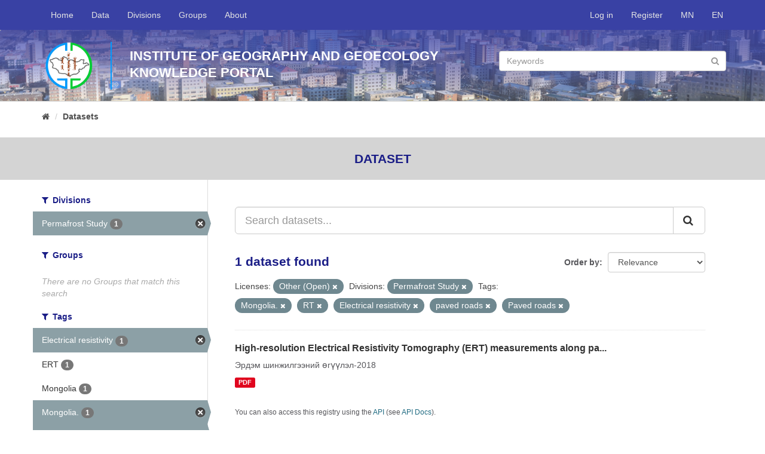

--- FILE ---
content_type: text/html; charset=utf-8
request_url: http://portal.igg.ac.mn/en/dataset?tags=Mongolia.&tags=RT&license_id=other-open&tags=Electrical+resistivity&organization=tsevdeg-sudlal&tags=paved+roads&_tags_limit=0&tags=Paved+roads
body_size: 4611
content:
<!DOCTYPE html>
<!--[if IE 9]> <html lang="en" class="ie9"> <![endif]-->
<!--[if gt IE 8]><!--> <html lang="en"> <!--<![endif]-->
  <head>
    <link rel="stylesheet" type="text/css" href="/fanstatic/vendor/:version:2018-09-18T10:38:59.06/select2/select2.css" />
<link rel="stylesheet" type="text/css" href="/fanstatic/css/:version:2018-09-18T10:38:59.07/main.min.css" />
<link rel="stylesheet" type="text/css" href="/fanstatic/vendor/:version:2018-09-18T10:38:59.06/font-awesome/css/font-awesome.min.css" />
<link rel="stylesheet" type="text/css" href="/fanstatic/milab-css/:version:2020-11-22T18:30:52.72/theme.css" />

    <meta charset="utf-8" />
      <meta name="generator" content="ckan 2.8.1" />
      <meta name="viewport" content="width=device-width, initial-scale=1.0">
    <title>Datasets - IGG Knowledge Portal</title>

    
    <link rel="shortcut icon" href="/fav-igg.ico" />
    
	
      
    
	


    
      
      
    
    
  </head>

  
  <body data-site-root="http://portal.igg.ac.mn/" data-locale-root="http://portal.igg.ac.mn/en/" >

    
	<div id="mil-top-wrapper">
			
     
<header class="navbar navbar-static-top myhead">
  <div class="container">
    <div class="navbar-right">
      <button data-target="#main-navigation-toggle" data-toggle="collapse" class="navbar-toggle collapsed" type="button">
        <span class="fa fa-bars"></span>
      </button>
    </div>

    <div class="collapse navbar-collapse" id="main-navigation-toggle">
      
      
        <ul class="nav navbar-nav navbar-left">
                <li ><a href="/en/">Home</a></li>
                <li ><a href="/en/dataset">Data</a></li>
                <li ><a href="/en/organization">Divisions</a></li>
                <li ><a href="/en/group">Groups</a></li>
                <li ><a href="/en/about">About</a></li>
                <li class="finish"></li> 
        </ul>
        <ul class="nav navbar-nav navbar-right">
            
                <li><a href="/en/user/login">Log in</a></li>
                
                <li><a class="sub" href="/en/user/register">Register</a></li>
                   
            
            <li> <a href="/mn_MN/dataset?tags=Mongolia.&amp;tags=RT&amp;license_id=other-open&amp;tags=Electrical+resistivity&amp;organization=tsevdeg-sudlal&amp;tags=paved+roads&amp;_tags_limit=0&amp;tags=Paved+roads">MN</a></li>
            <li> <a href="/en/dataset?tags=Mongolia.&amp;tags=RT&amp;license_id=other-open&amp;tags=Electrical+resistivity&amp;organization=tsevdeg-sudlal&amp;tags=paved+roads&amp;_tags_limit=0&amp;tags=Paved+roads">EN</a></li>

        </ul>
      
    </div>
  </div>
</header>

	    
                 
	       
  
		
		
		<div  class="hero ">
			<div class="hero-inner">
			<div class="container">
			<div class="row row1">
				
				<div class="row row1">
					<div class="col-md-12 col1">
						<div class="logo-wrapper"><img src="/igg-logo-circle.png" class="logo-sm"/></div>
						<div class="banner-name-sm">							
							Institute Of Geography And Geoecology<br/>
							Knowledge portal							
						</div>
						<div class="banner-search-wrapper-sm">
								<form class="section site-search simple-input" action="/en/dataset" method="get">
									<div class="field">									
									<input id="field-sitewide-search" type="text" class="form-control" name="q" placeholder="Keywords" />
									<button class="btn-search" type="submit"><i class="fa fa-search"></i></button>
									</div>
								</form>
						</div>
					</div>
				</div>
				
				
			</div>
			</div>
		</div>
		</div>
	
		
			
    <div role="main">
      <div id="content" class="container">
        
          
            <div class="flash-messages">
              
                
              
            </div>
          

          
            <div class="toolbar">
              
                
                  <ol class="breadcrumb">
                    
<li class="home"><a href="/en/"><i class="fa fa-home"></i><span> Home</span></a></li>
                    
  <li class="active"><a href="/endataset_search?action=search&amp;controller=package">Datasets</a></li>

                  </ol>
                
              
            </div>
          

          <div class="row wrapper">
            
            
    <div class="break-out-container">
        <h2 class="page-title">
            Dataset
        </h2>
    </div>


            
              <aside class="secondary col-sm-3">
                
                
<div class="filters">
  <div>
    
      

  
  
    
      
      
        <section class="module module-narrow module-shallow">
          
            <h2 class="module-heading">
              <i class="fa fa-filter"></i>
              
              Divisions
            </h2>
          
          
            
            
              <nav>
                <ul class="list-unstyled nav nav-simple nav-facet">
                  
                    
                    
                    
                    
                      <li class="nav-item active">
                        <a href="/en/dataset?tags=Mongolia.&amp;tags=RT&amp;license_id=other-open&amp;tags=Electrical+resistivity&amp;tags=paved+roads&amp;_tags_limit=0&amp;tags=Paved+roads" title="">
                          <span class="item-label">Permafrost Study</span>
                          <span class="hidden separator"> - </span>
                          <span class="item-count badge">1</span>
                        </a>
                      </li>
                  
                </ul>
              </nav>

              <p class="module-footer">
                
                  
                
              </p>
            
            
          
        </section>
      
    
  

    
      

  
  
    
      
      
        <section class="module module-narrow module-shallow">
          
            <h2 class="module-heading">
              <i class="fa fa-filter"></i>
              
              Groups
            </h2>
          
          
            
            
              <p class="module-content empty">There are no Groups that match this search</p>
            
            
          
        </section>
      
    
  

    
      

  
  
    
      
      
        <section class="module module-narrow module-shallow">
          
            <h2 class="module-heading">
              <i class="fa fa-filter"></i>
              
              Tags
            </h2>
          
          
            
            
              <nav>
                <ul class="list-unstyled nav nav-simple nav-facet">
                  
                    
                    
                    
                    
                      <li class="nav-item active">
                        <a href="/en/dataset?tags=Mongolia.&amp;tags=RT&amp;license_id=other-open&amp;organization=tsevdeg-sudlal&amp;tags=paved+roads&amp;_tags_limit=0&amp;tags=Paved+roads" title="">
                          <span class="item-label">Electrical resistivity</span>
                          <span class="hidden separator"> - </span>
                          <span class="item-count badge">1</span>
                        </a>
                      </li>
                  
                    
                    
                    
                    
                      <li class="nav-item">
                        <a href="/en/dataset?tags=Mongolia.&amp;tags=RT&amp;license_id=other-open&amp;tags=Electrical+resistivity&amp;tags=ERT&amp;organization=tsevdeg-sudlal&amp;tags=paved+roads&amp;_tags_limit=0&amp;tags=Paved+roads" title="">
                          <span class="item-label">ERT</span>
                          <span class="hidden separator"> - </span>
                          <span class="item-count badge">1</span>
                        </a>
                      </li>
                  
                    
                    
                    
                    
                      <li class="nav-item">
                        <a href="/en/dataset?tags=Mongolia&amp;tags=Mongolia.&amp;tags=RT&amp;license_id=other-open&amp;tags=Electrical+resistivity&amp;organization=tsevdeg-sudlal&amp;tags=paved+roads&amp;_tags_limit=0&amp;tags=Paved+roads" title="">
                          <span class="item-label">Mongolia</span>
                          <span class="hidden separator"> - </span>
                          <span class="item-count badge">1</span>
                        </a>
                      </li>
                  
                    
                    
                    
                    
                      <li class="nav-item active">
                        <a href="/en/dataset?tags=RT&amp;license_id=other-open&amp;tags=Electrical+resistivity&amp;organization=tsevdeg-sudlal&amp;tags=paved+roads&amp;_tags_limit=0&amp;tags=Paved+roads" title="">
                          <span class="item-label">Mongolia.</span>
                          <span class="hidden separator"> - </span>
                          <span class="item-count badge">1</span>
                        </a>
                      </li>
                  
                    
                    
                    
                    
                      <li class="nav-item active">
                        <a href="/en/dataset?tags=Mongolia.&amp;tags=RT&amp;license_id=other-open&amp;tags=Electrical+resistivity&amp;organization=tsevdeg-sudlal&amp;_tags_limit=0&amp;tags=Paved+roads" title="">
                          <span class="item-label">paved roads</span>
                          <span class="hidden separator"> - </span>
                          <span class="item-count badge">1</span>
                        </a>
                      </li>
                  
                    
                    
                    
                    
                      <li class="nav-item active">
                        <a href="/en/dataset?tags=Mongolia.&amp;tags=RT&amp;license_id=other-open&amp;tags=Electrical+resistivity&amp;organization=tsevdeg-sudlal&amp;tags=paved+roads&amp;_tags_limit=0" title="">
                          <span class="item-label">Paved roads</span>
                          <span class="hidden separator"> - </span>
                          <span class="item-count badge">1</span>
                        </a>
                      </li>
                  
                    
                    
                    
                    
                      <li class="nav-item">
                        <a href="/en/dataset?tags=Mongolia.&amp;tags=RT&amp;license_id=other-open&amp;tags=Electrical+resistivity&amp;organization=tsevdeg-sudlal&amp;tags=paved+roads&amp;_tags_limit=0&amp;tags=Paved+roads&amp;tags=permafrost" title="">
                          <span class="item-label">permafrost</span>
                          <span class="hidden separator"> - </span>
                          <span class="item-count badge">1</span>
                        </a>
                      </li>
                  
                    
                    
                    
                    
                      <li class="nav-item">
                        <a href="/en/dataset?tags=Mongolia.&amp;tags=RT&amp;license_id=other-open&amp;tags=Electrical+resistivity&amp;organization=tsevdeg-sudlal&amp;tags=paved+roads&amp;_tags_limit=0&amp;tags=Paved+roads&amp;tags=Permafrost" title="">
                          <span class="item-label">Permafrost</span>
                          <span class="hidden separator"> - </span>
                          <span class="item-count badge">1</span>
                        </a>
                      </li>
                  
                    
                    
                    
                    
                      <li class="nav-item active">
                        <a href="/en/dataset?tags=Mongolia.&amp;license_id=other-open&amp;tags=Electrical+resistivity&amp;organization=tsevdeg-sudlal&amp;tags=paved+roads&amp;_tags_limit=0&amp;tags=Paved+roads" title="">
                          <span class="item-label">RT</span>
                          <span class="hidden separator"> - </span>
                          <span class="item-count badge">1</span>
                        </a>
                      </li>
                  
                    
                    
                    
                    
                      <li class="nav-item">
                        <a href="/en/dataset?tags=Mongolia.&amp;tags=RT&amp;license_id=other-open&amp;tags=Electrical+resistivity&amp;organization=tsevdeg-sudlal&amp;tags=paved+roads&amp;_tags_limit=0&amp;tags=Paved+roads&amp;tags=%D0%90%D0%B2%D1%82%D0%BE%D0%B7%D0%B0%D0%BC" title="">
                          <span class="item-label">Автозам</span>
                          <span class="hidden separator"> - </span>
                          <span class="item-count badge">1</span>
                        </a>
                      </li>
                  
                    
                    
                    
                    
                      <li class="nav-item">
                        <a href="/en/dataset?tags=Mongolia.&amp;tags=RT&amp;license_id=other-open&amp;tags=Electrical+resistivity&amp;tags=%D0%A6%D1%8D%D0%B2%D0%B4%D1%8D%D0%B3&amp;organization=tsevdeg-sudlal&amp;tags=paved+roads&amp;_tags_limit=0&amp;tags=Paved+roads" title="">
                          <span class="item-label">Цэвдэг</span>
                          <span class="hidden separator"> - </span>
                          <span class="item-count badge">1</span>
                        </a>
                      </li>
                  
                </ul>
              </nav>

              <p class="module-footer">
                
                  <a href="/en/dataset?tags=Mongolia.&amp;tags=RT&amp;license_id=other-open&amp;tags=Electrical+resistivity&amp;organization=tsevdeg-sudlal&amp;tags=paved+roads&amp;tags=Paved+roads" class="read-more">Show Only Popular Tags</a>
                
              </p>
            
            
          
        </section>
      
    
  

    
      

  
  
    
      
      
        <section class="module module-narrow module-shallow">
          
            <h2 class="module-heading">
              <i class="fa fa-filter"></i>
              
              Formats
            </h2>
          
          
            
            
              <nav>
                <ul class="list-unstyled nav nav-simple nav-facet">
                  
                    
                    
                    
                    
                      <li class="nav-item">
                        <a href="/en/dataset?tags=Mongolia.&amp;tags=RT&amp;license_id=other-open&amp;tags=Electrical+resistivity&amp;res_format=PDF&amp;organization=tsevdeg-sudlal&amp;tags=paved+roads&amp;_tags_limit=0&amp;tags=Paved+roads" title="">
                          <span class="item-label">PDF</span>
                          <span class="hidden separator"> - </span>
                          <span class="item-count badge">1</span>
                        </a>
                      </li>
                  
                </ul>
              </nav>

              <p class="module-footer">
                
                  
                
              </p>
            
            
          
        </section>
      
    
  

    
      

  
  
    
      
      
        <section class="module module-narrow module-shallow">
          
            <h2 class="module-heading">
              <i class="fa fa-filter"></i>
              
              Licenses
            </h2>
          
          
            
            
              <nav>
                <ul class="list-unstyled nav nav-simple nav-facet">
                  
                    
                    
                    
                    
                      <li class="nav-item active">
                        <a href="/en/dataset?tags=Mongolia.&amp;tags=RT&amp;tags=Electrical+resistivity&amp;organization=tsevdeg-sudlal&amp;tags=paved+roads&amp;_tags_limit=0&amp;tags=Paved+roads" title="">
                          <span class="item-label">Other (Open)</span>
                          <span class="hidden separator"> - </span>
                          <span class="item-count badge">1</span>
                        </a>
                      </li>
                  
                </ul>
              </nav>

              <p class="module-footer">
                
                  
                
              </p>
            
            
          
        </section>
      
    
  

    
  </div>
  <a class="close no-text hide-filters"><i class="fa fa-times-circle"></i><span class="text">close</span></a>
</div>

              </aside>
            

            
              <div class="primary col-sm-9 col-xs-12">
                
                
  <section class="module">
    <div class="module-content">
      
        
      
      
        
        
        







<form id="dataset-search-form" class="search-form" method="get" data-module="select-switch">

  
    <div class="input-group search-input-group">
      <input aria-label="Search datasets..." id="field-giant-search" type="text" class="form-control input-lg" name="q" value="" autocomplete="off" placeholder="Search datasets...">
      
      <span class="input-group-btn">
        <button class="btn btn-default btn-lg" type="submit" value="search">
          <i class="fa fa-search"></i>
        </button>
      </span>
      
    </div>
  

  
    <span>
  
  

  
  
  
  <input type="hidden" name="tags" value="Mongolia." />
  
  
  
  
  
  <input type="hidden" name="tags" value="RT" />
  
  
  
  
  
  <input type="hidden" name="license_id" value="other-open" />
  
  
  
  
  
  <input type="hidden" name="tags" value="Electrical resistivity" />
  
  
  
  
  
  <input type="hidden" name="organization" value="tsevdeg-sudlal" />
  
  
  
  
  
  <input type="hidden" name="tags" value="paved roads" />
  
  
  
  
  
  <input type="hidden" name="tags" value="Paved roads" />
  
  
  
  </span>
  

  
    
      <div class="form-select form-group control-order-by">
        <label for="field-order-by">Order by</label>
        <select id="field-order-by" name="sort" class="form-control">
          
            
              <option value="score desc, metadata_modified desc" selected="selected">Relevance</option>
            
          
            
              <option value="title_string asc">Name Ascending</option>
            
          
            
              <option value="title_string desc">Name Descending</option>
            
          
            
              <option value="metadata_modified desc">Last Modified</option>
            
          
            
          
        </select>
        
        <button class="btn btn-default js-hide" type="submit">Go</button>
        
      </div>
    
  

  
    
      <h2>

  
  
  
  

1 dataset found</h2>
    
  

  
    
      <p class="filter-list">
        
          
          <span class="facet">Licenses:</span>
          
            <span class="filtered pill">Other (Open)
              <a href="dataset?tags=Mongolia.&amp;tags=RT&amp;tags=Electrical+resistivity&amp;organization=tsevdeg-sudlal&amp;tags=paved+roads&amp;_tags_limit=0&amp;tags=Paved+roads" class="remove" title="Remove"><i class="fa fa-times"></i></a>
            </span>
          
        
          
          <span class="facet">Divisions:</span>
          
            <span class="filtered pill">Permafrost Study
              <a href="dataset?tags=Mongolia.&amp;tags=RT&amp;license_id=other-open&amp;tags=Electrical+resistivity&amp;tags=paved+roads&amp;_tags_limit=0&amp;tags=Paved+roads" class="remove" title="Remove"><i class="fa fa-times"></i></a>
            </span>
          
        
          
          <span class="facet">Tags:</span>
          
            <span class="filtered pill">Mongolia.
              <a href="dataset?tags=RT&amp;license_id=other-open&amp;tags=Electrical+resistivity&amp;organization=tsevdeg-sudlal&amp;tags=paved+roads&amp;_tags_limit=0&amp;tags=Paved+roads" class="remove" title="Remove"><i class="fa fa-times"></i></a>
            </span>
          
            <span class="filtered pill">RT
              <a href="dataset?tags=Mongolia.&amp;license_id=other-open&amp;tags=Electrical+resistivity&amp;organization=tsevdeg-sudlal&amp;tags=paved+roads&amp;_tags_limit=0&amp;tags=Paved+roads" class="remove" title="Remove"><i class="fa fa-times"></i></a>
            </span>
          
            <span class="filtered pill">Electrical resistivity
              <a href="dataset?tags=Mongolia.&amp;tags=RT&amp;license_id=other-open&amp;organization=tsevdeg-sudlal&amp;tags=paved+roads&amp;_tags_limit=0&amp;tags=Paved+roads" class="remove" title="Remove"><i class="fa fa-times"></i></a>
            </span>
          
            <span class="filtered pill">paved roads
              <a href="dataset?tags=Mongolia.&amp;tags=RT&amp;license_id=other-open&amp;tags=Electrical+resistivity&amp;organization=tsevdeg-sudlal&amp;_tags_limit=0&amp;tags=Paved+roads" class="remove" title="Remove"><i class="fa fa-times"></i></a>
            </span>
          
            <span class="filtered pill">Paved roads
              <a href="dataset?tags=Mongolia.&amp;tags=RT&amp;license_id=other-open&amp;tags=Electrical+resistivity&amp;organization=tsevdeg-sudlal&amp;tags=paved+roads&amp;_tags_limit=0" class="remove" title="Remove"><i class="fa fa-times"></i></a>
            </span>
          
        
      </p>
      <a class="show-filters btn btn-default">Filter Results</a>
    
  

</form>




      
      
        

  
    <ul class="dataset-list list-unstyled">
    	
	      
	        






  <li class="dataset-item">
    
      <div class="dataset-content">
        
          <h3 class="dataset-heading">
            
              
            
            
              <a href="/en/dataset/high-resolution-electrical-resistivity-tomography-ert-measurements-along-paved-roads-in">High-resolution Electrical Resistivity Tomography (ERT) measurements along pa...</a>
            
            
              
              
            
          </h3>
        
        
          
        
        
          
            <div>Эрдэм шинжилгээний өгүүлэл-2018</div>
          
        
      </div>
      
        
          
            <ul class="dataset-resources list-unstyled">
              
                
                <li>
                  <a href="/en/dataset/high-resolution-electrical-resistivity-tomography-ert-measurements-along-paved-roads-in" class="label label-default" data-format="pdf">PDF</a>
                </li>
                
              
            </ul>
          
        
      
    
  </li>

	      
	    
    </ul>
  

      
    </div>

    
      
    
  </section>

  
  <section class="module">
    <div class="module-content">
      
      <small>
        
        
        
           You can also access this registry using the <a href="/en/api/3">API</a> (see <a href="http://docs.ckan.org/en/2.8/api/">API Docs</a>). 
      </small>
      
    </div>
  </section>
  

              </div>
            
          </div>
        
      </div>
    </div>
  
		</div>
		
    <footer class="site-footer">
        <div class="container">
          <div>&nbsp;</div>
          <div class="row">
            <div class="col-md-6 ">
              <div class="row">
                <div class="col-md-6">
                  <a href="http://portal.merit.mn/" target="_blank">
                    
                    <img src="/merit-footer-logo-en.png"/>
                    
                  </a>
                </div>
                <div class="col-md-6">
              <a href="http://portal.sesmim.mn/" target="_blank">
                
                <img src="/sesmim-footer-logo-en.png"/>
                
              </a>
            </div>
              </div>
            </div>
            <div class="col-md-6 attribution">
              
                <p><strong style="text-transform: uppercase">Contact us</strong></p><br/>

                <div class="row">
                    <div class="col-md-12">
                    <i class="fa fa-map-marker" style="font-size: 1.4em; float: left;"></i>
                    <div style="margin-left: 30px">
                         Address: Institute Of Geography And Geoecology, Baruun selbiin 15, 4th khoroo, Chingeltei duureg, Ulaanbaatar-15170, Mongolia
                        </div>
            </div></div><br/>
                <div>
                  <span>
                    <i class="fa fa-phone" style="margin-right: 10px;"></i> Phone: +976-11-325487 &nbsp;&nbsp;&nbsp;
                    <i class="fa fa-envelope-o"></i> E-mail address: igg@mas.ac.mn<br/>
                    
                  </span>                
                  <i class="fa fa-globe" style="font-size: 1.2em; float: left;"></i>
                  <div style="margin-left: 30px">Web site: <a href="http://www.igg.ac.mn" target="_blank">http://www.igg.ac.mn</a></div>
                </div>
            
            </div>
          </div>
          <hr/>
          <div class="row">
              
              <div class="col-md-6">
                <a href="https://www.international.gc.ca/" target="_blank">
                  <img src="/gac-logo.png" style="width: 100%">
                </a>
              </div>
              <div class="col-md-6">

                  <div style="float: right;">
                      <div class="footer-social">
                      <a href="https://www.facebook.com/IGG.ac.mn/" target="_blank"><i class="fa fa-facebook circle"></i></a>
                      <a href="#" target="_blank"><i class="fa fa-twitter circle"></i></a>
                      <a href="#" target="_blank"><i class="fa fa-google-plus circle"></i></a>
                      <a href="#" target="_blank"><i class="fa fa-youtube-play circle"></i></a>
                    </div>
                      <br/>
                      <br/><br/>
                      <div style="float: right;">Copyright © <a href="http://www.igg.ac.mn">Institute Of Geography And Geoecology</a>, 2018</div>
					  <!-- Global site tag (gtag.js) - Google Analytics -->
<script async src="https://www.googletagmanager.com/gtag/js?id=UA-138514760-1"></script>
<script>
  window.dataLayer = window.dataLayer || [];
  function gtag(){dataLayer.push(arguments);}
  gtag('js', new Date());

  gtag('config', 'UA-138514760-1');
</script>
                </div>
                </div>
          </div>
          <div>&nbsp;</div>
        </div>
      
        
          
        
      </footer>
  
	
		
    
    
    
  
    

		

		
    
    
    
  
    

	
      
  <script>document.getElementsByTagName('html')[0].className += ' js';</script>
<script type="text/javascript" src="/fanstatic/vendor/:version:2018-09-18T10:38:59.06/jquery.min.js"></script>
<script type="text/javascript" src="/fanstatic/vendor/:version:2018-09-18T10:38:59.06/:bundle:bootstrap/js/bootstrap.min.js;jed.min.js;moment-with-locales.js;select2/select2.min.js"></script>
<script type="text/javascript" src="/fanstatic/base/:version:2018-09-18T10:38:59.06/:bundle:plugins/jquery.inherit.min.js;plugins/jquery.proxy-all.min.js;plugins/jquery.url-helpers.min.js;plugins/jquery.date-helpers.min.js;plugins/jquery.slug.min.js;plugins/jquery.slug-preview.min.js;plugins/jquery.truncator.min.js;plugins/jquery.masonry.min.js;plugins/jquery.form-warning.min.js;plugins/jquery.images-loaded.min.js;sandbox.min.js;module.min.js;pubsub.min.js;client.min.js;notify.min.js;i18n.min.js;main.min.js;modules/select-switch.min.js;modules/slug-preview.min.js;modules/basic-form.min.js;modules/confirm-action.min.js;modules/api-info.min.js;modules/autocomplete.min.js;modules/custom-fields.min.js;modules/data-viewer.min.js;modules/table-selectable-rows.min.js;modules/resource-form.min.js;modules/resource-upload-field.min.js;modules/resource-reorder.min.js;modules/resource-view-reorder.min.js;modules/follow.min.js;modules/activity-stream.min.js;modules/dashboard.min.js;modules/resource-view-embed.min.js;view-filters.min.js;modules/resource-view-filters-form.min.js;modules/resource-view-filters.min.js;modules/table-toggle-more.min.js;modules/dataset-visibility.min.js;modules/media-grid.min.js;modules/image-upload.min.js;modules/followers-counter.min.js"></script></body>
</html>